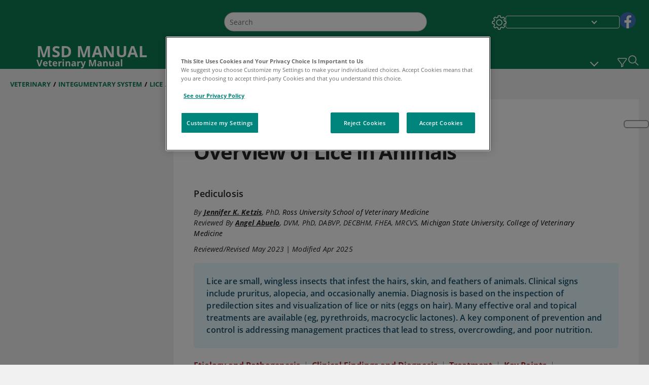

--- FILE ---
content_type: application/javascript; charset=UTF-8
request_url: https://www.msdvetmanual.com/_next/static/chunks/webpack-53287eb7892a6e83.js
body_size: 4930
content:
!function(){"use strict";var e,a,c,d,t,b,f,n,r,i,u={},o={};function s(e){var a=o[e];if(void 0!==a)return a.exports;var c=o[e]={id:e,loaded:!1,exports:{}},d=!0;try{u[e].call(c.exports,c,c.exports,s),d=!1}finally{d&&delete o[e]}return c.loaded=!0,c.exports}s.m=u,e=[],s.O=function(a,c,d,t){if(c){t=t||0;for(var b=e.length;b>0&&e[b-1][2]>t;b--)e[b]=e[b-1];e[b]=[c,d,t];return}for(var f=1/0,b=0;b<e.length;b++){for(var c=e[b][0],d=e[b][1],t=e[b][2],n=!0,r=0;r<c.length;r++)f>=t&&Object.keys(s.O).every(function(e){return s.O[e](c[r])})?c.splice(r--,1):(n=!1,t<f&&(f=t));if(n){e.splice(b--,1);var i=d();void 0!==i&&(a=i)}}return a},s.n=function(e){var a=e&&e.__esModule?function(){return e.default}:function(){return e};return s.d(a,{a:a}),a},s.d=function(e,a){for(var c in a)s.o(a,c)&&!s.o(e,c)&&Object.defineProperty(e,c,{enumerable:!0,get:a[c]})},s.f={},s.e=function(e){return Promise.all(Object.keys(s.f).reduce(function(a,c){return s.f[c](e,a),a},[]))},s.u=function(e){return 3808===e?"static/chunks/htmlToText-c2a13f2107975989.js":2019===e?"static/chunks/2019-c05d727f24eb1682.js":5733===e?"static/chunks/5733-5743502dbb13d22b.js":5334===e?"static/chunks/36885498-d5e65bad34a87732.js":3521===e?"static/chunks/languageSwitcher-0534cd4fe79dc51a.js":8860===e?"static/chunks/8860-612f3eaf02466ac5.js":2693===e?"static/chunks/067cdb3c-7b198cd2b03d8a66.js":2772===e?"static/chunks/2772-bf5f7e6a005f6cee.js":1843===e?"static/chunks/stickyRightToolbar-5511742b12ce5e8b.js":1768===e?"static/chunks/LayoutBundle-79580a0717709b67.js":1325===e?"static/chunks/FooterBundle-25affbdf8b280947.js":2978===e?"static/chunks/topicLinkBundle-d25b0e45cfa94b5e.js":6187===e?"static/chunks/ExternalResourceListBundle-f0c1128121481090.js":259===e?"static/chunks/ResourceListBundle-e50c4846a9cb55ed.js":907===e?"static/chunks/SectionBundle-4c5839c3b2e39295.js":5911===e?"static/chunks/TopicTable-5c980c442cfcfe4f.js":4813===e?"static/chunks/topicResBundle-e05a7039be1a1c14.js":2855===e?"static/chunks/topicMediaBundle-2df179ce23a09259.js":8199===e?"static/chunks/8199-b246c9b5ebd88782.js":5672===e?"static/chunks/bootstrap-9314c97223051a4c.js":9965===e?"static/chunks/topicBundle-c79b6940ba01c572.js":2895===e?"static/chunks/StandaloneBundle-be733fd4bec51e3d.js":1173===e?"static/chunks/CanonicalBundle-a97ae7e55b7a3deb.js":"static/chunks/"+(5491===e?"5570a037":e)+"."+({323:"216a019d1e0af3a8",739:"52fe66c09a757e02",989:"24f9dded067235dc",1013:"b1c5abb784a9e337",1212:"11486211e8adee29",1309:"da88ce87c3dd5c66",1361:"9f7286a4141145f2",1487:"09d405a9afa108fb",1717:"6e19b27a1f230ea3",1883:"f8a528dca691dc9d",1951:"94c888adbaf47ea6",2249:"805bb1b3fcd481b8",2367:"8c489c4be71a87de",2380:"08ff5958eff523c4",2414:"6ac0e4ea31614d06",2433:"d5bbb2d194305ed0",2496:"006f4c83757734a0",2818:"a11ef2b60f41db47",3e3:"4215b1728ba27759",3118:"b2f02ae806139aa1",3121:"bf66e85939def2f9",3235:"969cf721c97b84e6",3236:"09e5e41737a88787",3272:"9026cedfdcc95362",3410:"26e3b3b00da37a43",3444:"8c8e3588d8f5c341",3503:"21272112a3324baf",3727:"e8cbb6eaa3e65126",3898:"57f04771475cb8eb",3939:"b1428097433f760a",3970:"782d6ce6052c1ca5",4042:"c242d800a1e95170",4143:"997bbfc596b4cbdc",4203:"989d56502e867609",4337:"d2e19458eecbbcb3",4377:"67c2965625d1e8aa",4382:"6a4321466f5c298b",4498:"1f277e81d9dd6634",4627:"944e670a7bc6a47b",4661:"3c6712223c74134f",4714:"ed4c5fe81fa0724e",4791:"4038ce870a749a59",4832:"1db7acfbacfd199d",5183:"d6d5161c7f789b0e",5226:"2952992d06352aad",5384:"515d9727903f7771",5481:"bfeb6a68ea24101d",5491:"7237dad064174f53",5605:"81d57d87c7b1cae9",5713:"3d9a9c9badd451f2",5820:"855a94f784f60403",6291:"1ad76e6377fd99ed",6306:"6e73d7ace8b65469",6871:"621e00e778a17f9c",7018:"7932eab9024646e0",7180:"d860503550d6e1b1",7208:"f440207663e16d7d",7230:"e90f94f6db4a0abd",7232:"379c82559d40c2b5",7347:"c4a202b2e4e4ae46",7391:"fcd705701e37c234",7781:"6ded392daa25ab51",8052:"08f3ec089a0d30be",8483:"badf266674c8d4b4",8715:"eb1c0ea735b619d6",8799:"57a42152fd25ab79",8920:"bc61a63d6118cc6e",9096:"cfeb6abcb120522c",9185:"ee68f6f45a286043",9351:"2c8acea2403e2bbd",9555:"7c241b85c8c349ac",9737:"0d72e09c2e0f17e4",9963:"029085b9f2d7613a",9998:"41023639497df9e0"})[e]+".js"},s.miniCssF=function(e){return"static/css/"+({11:"bf1599393f0b7b4a",259:"c03095e9f0def865",262:"eb655014862d1155",323:"57740e71215dec36",472:"b10290fa6e4a988b",512:"6e274718a148e47d",730:"bc6cc3bebea7bf40",739:"dad1497d6ebbaf3b",792:"edd4bd297e33c420",907:"38e6d13b352331be",989:"066884d3cf3b7cfd",1152:"001a987d3b4909ce",1212:"ec710d3e03869cfe",1309:"2eddcf2a3c49b797",1312:"df2dd3b0c29c9cb4",1325:"9b907099879106f6",1361:"3369b9025a88d57c",1392:"0c8e4904843b2d91",1468:"9bed2447c7fad808",1604:"594ffda8276af248",1633:"ea11841ed52d9280",1768:"b61e488e79ce971d",1843:"04f604f87ba4fe1a",1883:"78698064b77985eb",1898:"0c8e4904843b2d91",1951:"260c0fac1a5400dc",2115:"9bed2447c7fad808",2249:"d596a96c8375d6ce",2367:"57740e71215dec36",2380:"1a04b781d529a63d",2395:"b24b6d1c0f8ae806",2433:"e3353bbe3450dfcf",2496:"735e84fdf69645ef",2504:"0c8e4904843b2d91",2818:"2eddcf2a3c49b797",2888:"3c94294e57871c8e",2921:"bf1599393f0b7b4a",3068:"0c8e4904843b2d91",3093:"6cb2fb365bb1feca",3118:"4e7aa9c0ee7b9715",3121:"c4eb57fe3f48b5ff",3153:"b10290fa6e4a988b",3235:"3369b9025a88d57c",3272:"0eb93f5db3016e77",3410:"669734c52fb9edc1",3521:"525d86f8aeb6dd31",3571:"0c8e4904843b2d91",3572:"bc6cc3bebea7bf40",3636:"0c8e4904843b2d91",3679:"b24b6d1c0f8ae806",3727:"888f361100720f04",3853:"b24b6d1c0f8ae806",3939:"2eddcf2a3c49b797",3970:"71ab1a6c4e0abe1c",4042:"54ead15fd672525e",4337:"735e84fdf69645ef",4377:"e9126f8275a24e73",4382:"d91b47a620210f81",4486:"9073dd6c2319c549",4498:"dad1497d6ebbaf3b",4627:"4e7aa9c0ee7b9715",4661:"dad1497d6ebbaf3b",4667:"6cb2fb365bb1feca",4688:"230896169800ff76",4693:"0621ee3cca2bf807",4714:"7c7b6a8cdfb5d492",4779:"5040817caed9c349",4791:"573124ea8cd8a3ff",4813:"1e521ab4d321011e",4832:"69b4b52513b37afe",4884:"573bc57d6b126e16",4919:"19f209007383425b",5059:"2f22d02adf07a17e",5126:"23401801c20c21d2",5183:"0a7eb381bfae8cf0",5227:"d4f9a1cd6d2f4f0f",5233:"790a78e713fd9d65",5344:"001a987d3b4909ce",5405:"6ff40487acea576d",5481:"d57fff80138b0c4e",5713:"ca4f70462e0aecd4",5911:"8e28df401ad7582f",6079:"df2dd3b0c29c9cb4",6187:"dc7e41519d17f506",6249:"790a78e713fd9d65",6291:"ded6babef25e8f05",6334:"67628d0d9d3b3373",6720:"6e274718a148e47d",6871:"735e84fdf69645ef",7018:"e748b94431be6bd1",7171:"9ce98ec67f79f6fa",7180:"2b0746dda3184739",7208:"888f361100720f04",7230:"95b8c2249ddd1cec",7232:"325a4f942f9c17d2",7273:"0c8e4904843b2d91",7443:"19f209007383425b",8001:"d4f9a1cd6d2f4f0f",8052:"aca63860d6875c97",8199:"c77220adb48920a0",8366:"573bc57d6b126e16",8483:"735e84fdf69645ef",8692:"08d7720ce6c5719e",8715:"d57fff80138b0c4e",8799:"735e84fdf69645ef",8903:"0c8e4904843b2d91",8916:"02abb2cdae2c0956",8920:"f5f79bc583cbf69b",9045:"0c8e4904843b2d91",9084:"0621ee3cca2bf807",9096:"b475f2c25fd446d3",9185:"c4eb57fe3f48b5ff",9351:"b475f2c25fd446d3",9466:"62c4dca55013236f",9524:"0c8e4904843b2d91",9690:"6ff40487acea576d",9737:"0265ebb986ef6534",9963:"b475f2c25fd446d3",9965:"acdfebb85ca21a9d",9998:"417632f4a17e92b8"})[e]+".css"},s.g=function(){if("object"==typeof globalThis)return globalThis;try{return this||Function("return this")()}catch(e){if("object"==typeof window)return window}}(),s.o=function(e,a){return Object.prototype.hasOwnProperty.call(e,a)},a={},c="_N_E:",s.l=function(e,d,t,b){if(a[e]){a[e].push(d);return}if(void 0!==t)for(var f,n,r=document.getElementsByTagName("script"),i=0;i<r.length;i++){var u=r[i];if(u.getAttribute("src")==e||u.getAttribute("data-webpack")==c+t){f=u;break}}f||(n=!0,(f=document.createElement("script")).charset="utf-8",f.timeout=120,s.nc&&f.setAttribute("nonce",s.nc),f.setAttribute("data-webpack",c+t),f.src=s.tu(e)),a[e]=[d];var o=function(c,d){f.onerror=f.onload=null,clearTimeout(l);var t=a[e];if(delete a[e],f.parentNode&&f.parentNode.removeChild(f),t&&t.forEach(function(e){return e(d)}),c)return c(d)},l=setTimeout(o.bind(null,void 0,{type:"timeout",target:f}),12e4);f.onerror=o.bind(null,f.onerror),f.onload=o.bind(null,f.onload),n&&document.head.appendChild(f)},s.r=function(e){"undefined"!=typeof Symbol&&Symbol.toStringTag&&Object.defineProperty(e,Symbol.toStringTag,{value:"Module"}),Object.defineProperty(e,"__esModule",{value:!0})},s.nmd=function(e){return e.paths=[],e.children||(e.children=[]),e},s.tt=function(){return void 0===d&&(d={createScriptURL:function(e){return e}},"undefined"!=typeof trustedTypes&&trustedTypes.createPolicy&&(d=trustedTypes.createPolicy("nextjs#bundler",d))),d},s.tu=function(e){return s.tt().createScriptURL(e)},s.p="/_next/",t=function(e,a,c,d){var t=document.createElement("link");return t.rel="stylesheet",t.type="text/css",t.onerror=t.onload=function(b){if(t.onerror=t.onload=null,"load"===b.type)c();else{var f=b&&("load"===b.type?"missing":b.type),n=b&&b.target&&b.target.href||a,r=Error("Loading CSS chunk "+e+" failed.\n("+n+")");r.code="CSS_CHUNK_LOAD_FAILED",r.type=f,r.request=n,t.parentNode.removeChild(t),d(r)}},t.href=a,document.head.appendChild(t),t},b=function(e,a){for(var c=document.getElementsByTagName("link"),d=0;d<c.length;d++){var t=c[d],b=t.getAttribute("data-href")||t.getAttribute("href");if("stylesheet"===t.rel&&(b===e||b===a))return t}for(var f=document.getElementsByTagName("style"),d=0;d<f.length;d++){var t=f[d],b=t.getAttribute("data-href");if(b===e||b===a)return t}},f={2272:0},s.f.miniCss=function(e,a){f[e]?a.push(f[e]):0!==f[e]&&({259:1,323:1,739:1,907:1,989:1,1212:1,1309:1,1325:1,1361:1,1768:1,1843:1,1883:1,1951:1,2249:1,2367:1,2380:1,2433:1,2496:1,2818:1,3118:1,3121:1,3235:1,3272:1,3410:1,3521:1,3727:1,3939:1,3970:1,4042:1,4337:1,4377:1,4382:1,4498:1,4627:1,4661:1,4714:1,4791:1,4813:1,4832:1,5183:1,5481:1,5713:1,5911:1,6187:1,6291:1,6871:1,7018:1,7180:1,7208:1,7230:1,7232:1,8052:1,8199:1,8483:1,8715:1,8799:1,8920:1,9096:1,9185:1,9351:1,9737:1,9963:1,9965:1,9998:1})[e]&&a.push(f[e]=new Promise(function(a,c){var d=s.miniCssF(e),f=s.p+d;if(b(d,f))return a();t(e,f,a,c)}).then(function(){f[e]=0},function(a){throw delete f[e],a}))},n={2272:0},s.f.j=function(e,a){var c=s.o(n,e)?n[e]:void 0;if(0!==c){if(c)a.push(c[2]);else if(/^(2272|4498|4791|7180)$/.test(e))n[e]=0;else{var d=new Promise(function(a,d){c=n[e]=[a,d]});a.push(c[2]=d);var t=s.p+s.u(e),b=Error();s.l(t,function(a){if(s.o(n,e)&&(0!==(c=n[e])&&(n[e]=void 0),c)){var d=a&&("load"===a.type?"missing":a.type),t=a&&a.target&&a.target.src;b.message="Loading chunk "+e+" failed.\n("+d+": "+t+")",b.name="ChunkLoadError",b.type=d,b.request=t,c[1](b)}},"chunk-"+e,e)}}},s.O.j=function(e){return 0===n[e]},r=function(e,a){var c,d,t=a[0],b=a[1],f=a[2],r=0;if(t.some(function(e){return 0!==n[e]})){for(c in b)s.o(b,c)&&(s.m[c]=b[c]);if(f)var i=f(s)}for(e&&e(a);r<t.length;r++)d=t[r],s.o(n,d)&&n[d]&&n[d][0](),n[d]=0;return s.O(i)},(i=self.webpackChunk_N_E=self.webpackChunk_N_E||[]).forEach(r.bind(null,0)),i.push=r.bind(null,i.push.bind(i))}();